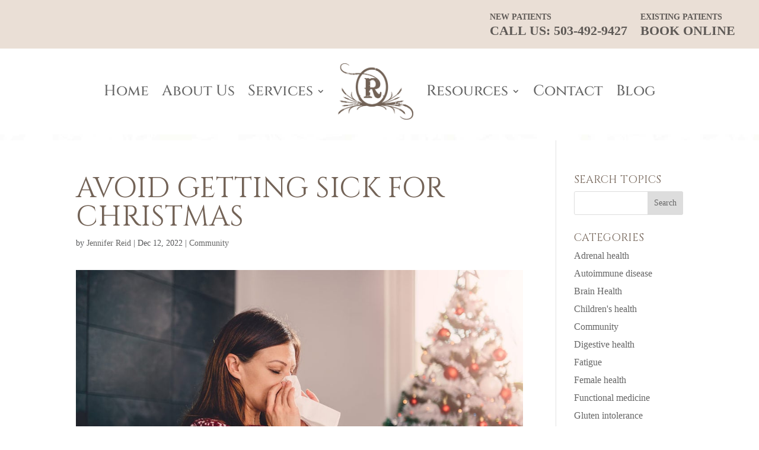

--- FILE ---
content_type: text/html;charset=UTF-8
request_url: https://ehr.charmtracker.com/publicCal.sas?method=getCal&digest=6011e8aca1e6665dfb1f91c2c23f7be8ddc067f0128ba88f8056fa28f84406c4405c8176170639bd43f83d35a663b884debf17855dc5f624
body_size: 3814
content:









<!DOCTYPE html>
<html>
	<head>
    <meta name="viewport" content="width=device-width, initial-scale=1.0, minimal-ui, maximum-scale=1.0">
	<meta http-equiv="Content-Type" content="text/html; charset=utf-8" />
	


	
	<title>Appointment Request Page</title>
	<link rel="icon" type="image/png" href="https://static.charmtracker.com/ctracker/MEHR2324/ehr/images/favicon.ico"/>
	<script type="text/javascript">
		console.log('Public Calendar Main Page starts' + new Date());
		var dateFormat1 = "mm/dd/yyyy";//NO I18N
		var js_LangObj = ({charm_physician_billing_cvv_empty: "Please enter 'Card Verification Value (CVV)'", charm_common_enter_tendigitphone: "Please enter 10 digit phone number", charm_common_enter_patientdetails: "Enter Patient Details", common_day_tuesday: "Tuesday", charm_website_year_error: "Please enter proper Year", common_day_wed: "Wed", common_labels_session_pm: "PM", common_month_nov: "Nov", WaitListRequest: "<br><table width='100%' border='0' cellpadding='0' cellspacing='0'><tr><td class='dct-brdmsg'></td><td class='dct-msg'><div class='mrglr'><div class='cmflt' style='min-height:100px;'> <br/><div class='cmflt' style='display:block;'><div class='fntcolor-white  fntsize-15 cm-flwd'>You have been added to the Waiting List for appointment with </div><div class='fntcolor-white cmflt pt'><span class='fntsize-22'> {0} </span><span class='fntcolor-white  fntsize-15'>on &nbsp;</span> <span class='fntcolor-white  fntsize-22'>{1}.</span> </div><div class='fntcolor-white  fntsize-15 cm-flwd'>We will notify you through email, if we could accommodate you for consultation on that date.</div></div></div></div></td></tr></table>", charm_physician_questionnaire_answer_mandatory: "Please provide answer for this question", charm_common_enter_proper_digitphone: "Please enter {0} digit phone number", charm_physician_questionnaire_data_value: "Please enter data to proceed", common_day_thursday: "Thursday", common_day_tue: "Tue", charm_physician_billing_cardexpiryyear_empty: "Please select 'Expiry Year'", common_day_sun: "Sun", common_month_jan: "Jan", common_day_sunday: "Sunday", common_day_friday: "Friday", common_day_thu: "Thu", AppointmentRequestWithoutProvider: "<br><table width=\"100%\" border=\"0\" cellpadding=\"0\" cellspacing=\"0\"><tbody><tr><td class=\"dct-brdmsg\"></td><td class=\"dct-msg\"><div class=\"mrglr\"><div class=\"cmflt\" style=\"height:100px;\"> <br><div class=\"cmflt\" style=\"display:block;margin-left:50px;\"><div class=\"fntcolor-white cm-flwd\" style=\"font-size: 20px;\">Thank you for requesting an appointment.</div><div class=\"fntcolor-white cm-flwd\" style=\"font-size: 15px;\">You will be notified through email once the appointment is confirmed. </div></div></div></div></td></tr></tbody></table>", charm_common_enter_DOB: "Please enter Date of Birth", common_month_apr: "Apr", charm_common_enter_properDOB: "Please enter proper Date of Birth", common_day_saturday: "Saturday", charm_common_futuredatenotallowed: "Future date is not allowed", charm_common_enter_imagetext: "Please enter Image Text", charm_physician_common_proper_date_warning: "Please enter proper Date", charm_common_slotbooked: "This Slot is already booked, Please choose another slot", charm_common_enter_entercountry: "Please enter Country", charm_common_enter_belowimage: "Enter the text you see in the below image", charm_commom_enter_lastname: "Please enter Last Name", charm_website_date_error: "Please enter proper Date", AppointmentConfirmation: "<br><table width='100%' border='0' cellpadding='0' cellspacing='0'><tr><td class='dct-brdmsg'></td><td class='dct-msg'><div class='mrglr'><div class='cmflt' style='min-height:70px;'> <br/><div class='cmflt' style='display:block;'><div class='fntcolor-white  fntsize-15 cm-flwd'>Your Appointment has been confirmed with</div><div class='fntcolor-white cmflt pt'><span class='fntsize-22'>{0}</span><span class='fntcolor-white  fntsize-15'>&nbsp; on &nbsp;</span> <span class='fntcolor-white  fntsize-22'>{1} ({2}).</span> </div></div></div></div></td></tr></table>", common_month_feb: "Feb", charm_physician_billing_cardexpirymonth_empty: "Please select 'Expiry Month'", common_day_wednesday: "Wednesday", charm_website_month_error: "Please enter proper Month", charm_common_enter_addline1: "Please enter Address Line 1", charm_common_invalidinput: "Invalid input", publiccalendar_cookie_disabled: "Third-party cookie is disabled in your browser. Please enable the cookie in browser settings and refresh to continue.", common_day_sat: "Sat", charm_common_select_apptslot: "Select Your Appointment Slot", common_month_jun: "Jun", common_month_jul: "Jul", common_month_dec: "Dec", common_day_monday: "Monday", charm_common_enter_phone: "Please enter Phone", common_day_fri: "Fri", charm_common_enter_enterstate: "Please enter State", common_month_may: "May", charm_common_enter_reason: "Please enter Reason", charm_common_makesure_correctvalues: "Please make sure that entered inputs are correct", common_month_aug: "Aug", common_month_mar: "Mar", charm_common_enter_postal_code: "Please enter a valid  Postal Code", common_month_sep: "Sep", common_day_mon: "Mon", charm_common_select_apptpreference: "Select Appointment Preference", charm_commom_enter_firstname: "Please enter First Name", charm_physician_billing_cardnumber_empty: "Please enter 'Card Number'", common_month_oct: "Oct", charm_common_enter_properemail: "Please enter proper Email", charm_common_more: "More...", charm_common_enter_patRecordId: "Please enter Patient Record ID", AppointmentRequest: "<br><table width='100%' border='0' cellpadding='0' cellspacing='0'><tr><td class='dct-brdmsg'></td><td class='dct-msg'><div class='mrglr'><div class='cmflt' style='min-height:100px;'> <br/><div class='cmflt' style='display:block;'><div class='fntcolor-white  fntsize-15 cm-flwd'>Thank you for requesting appointment with</div><div class='fntcolor-white cmflt pt'><span class='fntsize-22'> {0} </span><span class='fntcolor-white  fntsize-15'>on &nbsp;</span> <span class='fntcolor-white  fntsize-22'>{1} ({2}).</span> </div><div class='fntcolor-white  fntsize-15 cm-flwd'>You will be notified through email once the appointment is confirmed. </div></div></div></div></td></tr></table>", charm_common_enter_email: "Please enter Email", common_labels_session_am: "AM"}); 
		var cardConfig = null;
	</script>
	
	<script src="https://static.charmtracker.com/ctracker/MEHR2324/ehr/js/web_embed_all.js" type="text/javascript"></script>
	<link href="https://static.charmtracker.com/ctracker/MEHR2324/ehr/css/jquery-ui-1.10.3.custom.min.css" rel="stylesheet" />
	<link href="https://static.charmtracker.com/ctracker/MEHR2324/ehr/css/websitecal.css" rel="stylesheet" />
	
	</head>
	<body>
	<input type="hidden" id="cParam" value="iamcsrcoo" />
	<input type="hidden" id="cParamCK" value="iamcsr" />
		<input type="hidden" name="CalId" id="CalId" value="" />
		<input type="hidden" name="calDigest" id="CalDigest" value="6011e8aca1e6665dfb1f91c2c23f7be8ddc067f0128ba88f8056fa28f84406c4405c8176170639bd43f83d35a663b884debf17855dc5f624" />
		<input type="hidden" id="CHARGE"/>
		<input type="hidden" name="providerInfo" id="providerInfo" value="" />
		<input type="hidden" name="charmLogo" id="charmLogo" value="" />
		<input type="hidden" name="POST_MESSAGE_TO_HOSTING_SITE" id="POST_MESSAGE_TO_HOSTING_SITE" value="" />
	
		<div id="loadingCal" class="loading-container">
			<div class="loading" style="width: 100%;">
				<div class="loading-bar"></div>
				<div class="loading-info">Loading...</div>
			</div>
		</div>
		<div id="loaderobj" class="webembed-loader">
            <img id="loaderImg" src="../../images/physician/loader.gif" style="height: 50px;"/>
        </div>
	
		<div id="CalendarOuterContent" style="float: left; width: 100%;"></div>
		
		<script type="text/javascript">
			$(document).ready( new function(){
		        console.log('Inside Ready method of Calendar.jap' + new Date());
		        console.log('Loading div display inside ready: ' + ($('#loadingCal').is(':visible')));
				//
				var referrer = document.referrer.split('/')[2];
				var action = "/publicCal.sas?method=getCalContent";//No I18N
                if($('#CalId').val()!=''){
                    action += "&id="+$('#CalId').val();//No I18N
                }else{
                    action += "&digest="+$('#CalDigest').val();//No I18N
                }
                action += "&NEED_CHARM_LOGO="+$('#charmLogo').val()+"&hostingweb="+referrer+"&_WEBCAL_REQUEST_TIME=" + new Date().getTime();//No I18N
				 $.ajax({
		            url: action, //No I18N
		            //async: false, commenting this ::: Using async: false is evil. The Internet is full of such posts, and many browsers including Chrome and Safari will give you numerous warnings on making synchronous AJAX requests.
			        cache: false,
			        success: function(result) {
		                console.log('Loading div display inside success: ' + ($('#loadingCal').is(':visible')));
		                $('#loadingCal').hide();
			            $("#CalendarOuterContent").html(result); //No I18N
                        if( $('#IS_DEPARTMENTWISE').val() != 'true'){
	                    if($('#PRO_COUNT').val() == '0'){

	                        handleAction('/publicCal.sas?method=fetchAppSlots&NEED_PROVIDER_INFORMATION='+$('#providerInfo').val()+'&PUBLIC_CAL_ID='+$('#PUBLIC_CAL_ID').val()+'&PRO_COUNT='+$('#PRO_COUNT').val()+'&FACILITY_ID='+$('#FACILITY_ID').val()+'&PRACTICE_ID='+$('#PRACTICE_ID').val()+"&_WEBCAL_REQUEST_TIME=" + new Date().getTime(),'CalendarInnerContent');//No I18N

	                    }else if($('#PRO_COUNT').val() == '1'){
	                    	
                            handleAction('/publicCal.sas?method=fetchAppSlots&NEED_PROVIDER_INFORMATION='+$('#providerInfo').val()+'&PUBLIC_CAL_ID='+$('#PUBLIC_CAL_ID').val()+'&PROVIDER_ID='+$('#PROVIDER_ID').val()+'&PRO_COUNT='+$('#PRO_COUNT').val()+'&FACILITY_ID='+$('#FACILITY_ID').val()+'&PRACTICE_ID='+$('#PRACTICE_ID').val()+"&_WEBCAL_REQUEST_TIME=" + new Date().getTime(),'CalendarInnerContent');//No I18N
	                    	
	                    } else {
	                    	
		                    doScroll('#providersView');//NO I18N
		                    $('#providersView').css({'width':'100%'});//NO I18N
		                    $('.jspContainer').css({'width':'100%'});//NO I18N
		                    $('.jspPane').css({'width':'100%'});//NO I18N
		                    $('.jspHorizontalBar').remove();//NO I18N
		                    $('#providersView').css({'outline':'medium none'});//NO I18N
		                    
	                    }
                        }
	                    console.log('Loading div display after success: ' + ($('#loadingCal').is(':visible')));
		            }
		        });
		
		
				// To resolve an issue of ui-datepicker-div getting displayed at the 
				// bottom of IE9, below line has been included
				$('#ui-datepicker-div').hide(); //NO I18N
				
				//*** IPAD related checks : Starts here ******
				var isiPad = /ipad/i.test(navigator.userAgent.toLowerCase());
				//
				if( isiPad ) {
					
				}
				//*** IPAD related checks : Ends here ******
				cardConfig = $.parseJSON('\x7B\x22263934000000021045_263934000000021005\x22\x3A\x7B\x22PAYMENT_GATEWAY\x22\x3A\x22\x22,\x22CHARGE_AMOUNT\x22\x3A0,\x22CHARGE_TYPE\x22\x3A\x22FIXED\x22,\x22IS_CARD_PROCESSING_ENABLED\x22\x3Afalse,\x22CARD_PROCESSING_TYPE\x22\x3A\x22STORE_ONLY\x22\x7D\x7D');
				//added these calls for orientation change issue.
				//Due to orientation change it was not loading time slots properly.
				screen.orientation.addEventListener("change", (event) => {
                  fetchSlotDetails();
                  fetchSlotForSingleDate();
                });
			});
			console.log('Public Calendar Main Page Ends' + new Date());
		</script>
	</body>
</html>


--- FILE ---
content_type: application/javascript; charset=UTF-8
request_url: https://carriagehousemedicine.com/cdn-cgi/challenge-platform/scripts/jsd/main.js
body_size: 9128
content:
window._cf_chl_opt={AKGCx8:'b'};~function(U6,Nd,NF,Nc,NI,Nt,NM,Nw,NX,U1){U6=A,function(m,S,Ut,U5,N,U){for(Ut={m:360,S:346,N:512,U:505,V:417,T:378,L:522,H:390,y:479},U5=A,N=m();!![];)try{if(U=-parseInt(U5(Ut.m))/1+-parseInt(U5(Ut.S))/2+-parseInt(U5(Ut.N))/3*(-parseInt(U5(Ut.U))/4)+parseInt(U5(Ut.V))/5*(-parseInt(U5(Ut.T))/6)+-parseInt(U5(Ut.L))/7+parseInt(U5(Ut.H))/8+parseInt(U5(Ut.y))/9,S===U)break;else N.push(N.shift())}catch(V){N.push(N.shift())}}(R,987368),Nd=this||self,NF=Nd[U6(450)],Nc=function(Vo,VC,Vu,VD,Vv,VE,U7,S,N,U,V){return Vo={m:365,S:563,N:460,U:511,V:342,T:597,L:362,H:477,y:577},VC={m:413,S:569,N:571,U:413,V:375,T:498,L:568,H:524,y:551,J:343,E:468,v:464,O:470,i:527,e:484,D:524,a:375,C:457,o:413,j:465,g:541,Z:373,Y:551,l:488,x:413},Vu={m:543},VD={m:508,S:543,N:545,U:515,V:516,T:373,L:590,H:591,y:474,J:590,E:591,v:590,O:474,i:349,e:393,D:350,a:596,C:357,o:469,j:423,g:551,Z:441,Y:377,l:380,x:370,k:551,d:441,F:571,c:398,I:568,f:572,s:419,K:413,M:551,z:490,X:415,G:563,W:483,B:545,h:511,b:361,Q:590,P:591,n:433,R0:502,R1:529,R2:551,R3:393,R4:429,R5:475,R6:551,R7:441,R8:491,R9:455,RR:523,RA:551,Rm:419,RS:413,RN:398,RU:508,RV:393,RT:366,RL:392,RH:342,Ry:436,RJ:551,RE:393,Rv:536,RO:527,Ri:380,Re:551,RD:413,Ra:404,Ru:423,RC:395,Ro:498,Rj:526,Rg:441,Rq:457},Vv={m:581,S:456,N:523},VE={m:581,S:373},U7=U6,S={'GABzQ':function(T,L){return T==L},'KPMLV':U7(Vo.m),'AuNmx':function(T,L,H){return T(L,H)},'eCrsl':U7(Vo.S),'shbhP':function(T,L){return T>L},'Zlgro':function(T,L){return T|L},'Kkzkk':function(T,L){return T(L)},'oQvss':function(T,L){return T<L},'PmeLT':function(T,L){return T<<L},'IiWak':function(T,L){return L==T},'nDvyb':function(T,L){return T>L},'grfet':function(T,L){return T&L},'vEAWf':function(T,L){return L==T},'DeERN':function(T){return T()},'HjOHZ':function(T,L){return T<L},'OQdas':function(T,L){return L!==T},'IBXTC':U7(Vo.N),'eTuqO':function(T,L){return T>L},'UZSOy':function(T,L){return T<<L},'RNhKK':function(T,L){return T==L},'wuZfv':function(T,L){return T-L},'HibyL':function(T,L){return T>L},'qdFgt':function(T,L){return T-L},'BrcIi':U7(Vo.U),'kbKSm':function(T,L){return L===T},'Gfasa':function(T,L){return T-L},'sAEoz':U7(Vo.V),'NBRZK':function(T,L){return T<L},'JKwmx':function(T,L){return T|L},'CLmXg':function(T,L){return L&T},'vEcdU':function(T,L){return T&L},'FnShb':function(T,L){return T<L},'vpGYF':function(T,L){return L|T},'dYqRg':function(T,L){return T==L},'HgKMp':function(T,L){return T(L)},'MVpbo':function(T,L){return T*L},'Yfcit':U7(Vo.T),'UANXN':U7(Vo.L),'YBuCL':function(T,L){return T&L},'cKGTE':function(T,L){return L*T},'SUAiz':function(T,L){return T==L},'wxxax':function(T,L){return L===T},'KwFwF':function(T,L){return T+L},'pKfMg':function(T,L){return T+L}},N=String[U7(Vo.H)],U={'h':function(T,U8,L,H){return U8=U7,L={},L[U8(Vv.m)]=U8(Vv.S),H=L,S[U8(Vv.N)](null,T)?'':U.g(T,6,function(y,U9){return U9=U8,H[U9(VE.m)][U9(VE.S)](y)})},'g':function(T,L,H,UR,y,J,E,O,i,D,C,o,j,Z,Y,z,x,F,Vi,K,M,I,Ve){if(UR=U7,T==null)return'';for(J={},E={},O='',i=2,D=3,C=2,o=[],j=0,Z=0,Y=0;S[UR(VD.m)](Y,T[UR(VD.S)]);Y+=1)if(S[UR(VD.N)](S[UR(VD.U)],UR(VD.V))){if(x=T[UR(VD.T)](Y),Object[UR(VD.L)][UR(VD.H)][UR(VD.y)](J,x)||(J[x]=D++,E[x]=!0),F=O+x,Object[UR(VD.J)][UR(VD.E)][UR(VD.y)](J,F))O=F;else{if(Object[UR(VD.v)][UR(VD.H)][UR(VD.O)](E,O)){if(S[UR(VD.i)](256,O[UR(VD.e)](0))){if(UR(VD.D)!==UR(VD.D))Vi={m:576,S:560},K={'MOdcc':S[UR(VD.a)],'OTbme':function(z,X){return z(X)}},M=L(),H(M.r,function(z,UA){UA=UR,typeof O===K[UA(Vi.m)]&&K[UA(Vi.S)](D,z),C()}),M.e&&S[UR(VD.C)](O,UR(VD.o),M.e);else{for(y=0;S[UR(VD.m)](y,C);j<<=1,S[UR(VD.j)](Z,L-1)?(Z=0,o[UR(VD.g)](S[UR(VD.Z)](H,j)),j=0):Z++,y++);for(I=O[UR(VD.e)](0),y=0;8>y;j=S[UR(VD.Y)](j,1)|1.27&I,S[UR(VD.l)](Z,S[UR(VD.x)](L,1))?(Z=0,o[UR(VD.k)](S[UR(VD.d)](H,j)),j=0):Z++,I>>=1,y++);}}else{for(I=1,y=0;S[UR(VD.F)](y,C);j=j<<1|I,Z==L-1?(Z=0,o[UR(VD.k)](H(j)),j=0):Z++,I=0,y++);for(I=O[UR(VD.e)](0),y=0;S[UR(VD.c)](16,y);j=j<<1|S[UR(VD.I)](I,1),Z==S[UR(VD.f)](L,1)?(Z=0,o[UR(VD.k)](H(j)),j=0):Z++,I>>=1,y++);}i--,S[UR(VD.s)](0,i)&&(i=Math[UR(VD.K)](2,C),C++),delete E[O]}else for(I=J[O],y=0;y<C;j=j<<1.7|I&1,S[UR(VD.l)](Z,L-1)?(Z=0,o[UR(VD.M)](H(j)),j=0):Z++,I>>=1,y++);O=(i--,0==i&&(i=Math[UR(VD.K)](2,C),C++),J[F]=D++,String(x))}}else Ve={m:490},M={},M[UR(VD.z)]=S[UR(VD.X)],z=M,U[UR(VD.G)]=5e3,V[UR(VD.W)]=function(Um){Um=UR,L(z[Um(Ve.m)])};if(S[UR(VD.B)]('',O)){if(UR(VD.h)===S[UR(VD.b)]){if(Object[UR(VD.Q)][UR(VD.P)][UR(VD.O)](E,O)){if(S[UR(VD.n)](UR(VD.R0),UR(VD.R1))){if(256>Ry[UR(VD.e)](0)){for(AE=0;Av<AO;Ae<<=1,Aa-1==AD?(Au=0,AC[UR(VD.R2)](Ao(Aj)),Ag=0):Aq++,Ai++);for(z=Ar[UR(VD.R3)](0),AZ=0;S[UR(VD.R4)](8,AY);Al=S[UR(VD.R5)](Ax<<1,1&z),Ad-1==Ak?(AF=0,Ac[UR(VD.R6)](S[UR(VD.R7)](AI,At)),Af=0):As++,z>>=1,Ap++);}else{for(z=1,AK=0;S[UR(VD.F)](AM,Aw);AX=S[UR(VD.R8)](AG,1)|z,S[UR(VD.j)](AW,AB-1)?(Ah=0,Ab[UR(VD.R6)](AQ(AP)),An=0):m0++,z=0,Az++);for(z=m1[UR(VD.R3)](0),m2=0;S[UR(VD.R9)](16,m3);m5=m6<<1|S[UR(VD.I)](z,1),S[UR(VD.RR)](m7,m8-1)?(m9=0,mR[UR(VD.RA)](mA(mm)),mS=0):mN++,z>>=1,m4++);}AN--,S[UR(VD.Rm)](0,AU)&&(AV=AT[UR(VD.RS)](2,AL),AH++),delete Ay[AJ]}else{if(S[UR(VD.RN)](256,O[UR(VD.e)](0))){for(y=0;S[UR(VD.RU)](y,C);j<<=1,Z==L-1?(Z=0,o[UR(VD.R2)](H(j)),j=0):Z++,y++);for(I=O[UR(VD.RV)](0),y=0;8>y;j=j<<1|1.92&I,Z==S[UR(VD.RT)](L,1)?(Z=0,o[UR(VD.RA)](S[UR(VD.Z)](H,j)),j=0):Z++,I>>=1,y++);}else if(S[UR(VD.N)](S[UR(VD.RL)],UR(VD.RH)))U(V,T);else{for(I=1,y=0;S[UR(VD.Ry)](y,C);j=I|j<<1.44,S[UR(VD.s)](Z,S[UR(VD.RT)](L,1))?(Z=0,o[UR(VD.RJ)](H(j)),j=0):Z++,I=0,y++);for(I=O[UR(VD.RE)](0),y=0;16>y;j=S[UR(VD.Rv)](j<<1.62,S[UR(VD.RO)](I,1)),S[UR(VD.Ri)](Z,S[UR(VD.x)](L,1))?(Z=0,o[UR(VD.Re)](H(j)),j=0):Z++,I>>=1,y++);}i--,S[UR(VD.Ri)](0,i)&&(i=Math[UR(VD.RD)](2,C),C++),delete E[O]}}else for(I=J[O],y=0;y<C;j=j<<1|S[UR(VD.Ra)](I,1),S[UR(VD.Ru)](Z,L-1)?(Z=0,o[UR(VD.M)](H(j)),j=0):Z++,I>>=1,y++);i--,0==i&&C++}else S[UR(VD.RC)](S)}for(I=2,y=0;S[UR(VD.Ro)](y,C);j=S[UR(VD.Rj)](j<<1,I&1.58),L-1==Z?(Z=0,o[UR(VD.Re)](H(j)),j=0):Z++,I>>=1,y++);for(;;)if(j<<=1,Z==S[UR(VD.RT)](L,1)){o[UR(VD.RJ)](S[UR(VD.Rg)](H,j));break}else Z++;return o[UR(VD.Rq)]('')},'j':function(T,Va,US){return Va={m:393},US=U7,null==T?'':''==T?null:U.i(T[US(Vu.m)],32768,function(L,UN){return UN=US,T[UN(Va.m)](L)})},'i':function(T,L,H,UU,y,J,E,O,i,D,C,o,j,Z,Y,x,I,F,K){for(UU=U7,y=[],J=4,E=4,O=3,i=[],o=H(0),j=L,Z=1,D=0;3>D;y[D]=D,D+=1);for(Y=0,x=Math[UU(VC.m)](2,2),C=1;C!=x;F=o&j,j>>=1,S[UU(VC.S)](0,j)&&(j=L,o=H(Z++)),Y|=(S[UU(VC.N)](0,F)?1:0)*C,C<<=1);switch(Y){case 0:for(Y=0,x=Math[UU(VC.U)](2,8),C=1;C!=x;F=o&j,j>>=1,0==j&&(j=L,o=S[UU(VC.V)](H,Z++)),Y|=(S[UU(VC.T)](0,F)?1:0)*C,C<<=1);I=N(Y);break;case 1:for(Y=0,x=Math[UU(VC.m)](2,16),C=1;C!=x;F=S[UU(VC.L)](o,j),j>>=1,j==0&&(j=L,o=H(Z++)),Y|=S[UU(VC.H)](0<F?1:0,C),C<<=1);I=S[UU(VC.V)](N,Y);break;case 2:return''}for(D=y[3]=I,i[UU(VC.y)](I);;)if(S[UU(VC.J)]===S[UU(VC.E)])return K={},K.r={},K.e=K,K;else{if(Z>T)return'';for(Y=0,x=Math[UU(VC.U)](2,O),C=1;C!=x;F=S[UU(VC.v)](o,j),j>>=1,0==j&&(j=L,o=H(Z++)),Y|=S[UU(VC.O)](0<F?1:0,C),C<<=1);switch(I=Y){case 0:for(Y=0,x=Math[UU(VC.m)](2,8),C=1;C!=x;F=S[UU(VC.i)](o,j),j>>=1,S[UU(VC.e)](0,j)&&(j=L,o=H(Z++)),Y|=S[UU(VC.D)](0<F?1:0,C),C<<=1);y[E++]=N(Y),I=E-1,J--;break;case 1:for(Y=0,x=Math[UU(VC.m)](2,16),C=1;x!=C;F=j&o,j>>=1,S[UU(VC.e)](0,j)&&(j=L,o=S[UU(VC.a)](H,Z++)),Y|=C*(0<F?1:0),C<<=1);y[E++]=N(Y),I=E-1,J--;break;case 2:return i[UU(VC.C)]('')}if(0==J&&(J=Math[UU(VC.o)](2,O),O++),y[I])I=y[I];else if(S[UU(VC.j)](I,E))I=S[UU(VC.g)](D,D[UU(VC.Z)](0));else return null;i[UU(VC.Y)](I),y[E++]=S[UU(VC.l)](D,I[UU(VC.Z)](0)),J--,D=I,J==0&&(J=Math[UU(VC.x)](2,O),O++)}}},V={},V[U7(Vo.y)]=U.h,V}(),NI={},NI[U6(408)]='o',NI[U6(386)]='s',NI[U6(585)]='u',NI[U6(458)]='z',NI[U6(552)]='n',NI[U6(473)]='I',NI[U6(478)]='b',Nt=NI,Nd[U6(494)]=function(S,N,U,V,Vh,VB,VW,UH,T,H,y,J,E,O,i){if(Vh={m:427,S:559,N:518,U:540,V:351,T:396,L:389,H:451,y:595,J:364,E:388,v:543,O:486,i:412,e:420,D:409,a:548,C:394,o:371,j:405,g:359,Z:575},VB={m:507,S:388,N:543,U:462,V:583},VW={m:391,S:383,N:443,U:539,V:528,T:574,L:552,H:391,y:590,J:591,E:474,v:551},UH=U6,T={'HmdhO':UH(Vh.m),'gRCZh':function(D,C){return D<C},'DaTys':function(D,C){return D+C},'LEshp':function(D,C,o,j){return D(C,o,j)},'GBkYP':function(D,C){return C!==D},'FrlDq':UH(Vh.S),'gFfPX':function(D,C){return D===C},'qkemG':function(D,C,o){return D(C,o)},'shXyN':function(D,C){return D+C},'JkRcj':function(D,C,o){return D(C,o)}},N===null||void 0===N)return V;for(H=NK(N),S[UH(Vh.N)][UH(Vh.U)]&&(H=H[UH(Vh.V)](S[UH(Vh.N)][UH(Vh.U)](N))),H=S[UH(Vh.T)][UH(Vh.L)]&&S[UH(Vh.H)]?S[UH(Vh.T)][UH(Vh.L)](new S[(UH(Vh.H))](H)):function(D,UJ,C){for(UJ=UH,D[UJ(VB.m)](),C=0;T[UJ(VB.S)](C,D[UJ(VB.N)]);D[C]===D[T[UJ(VB.U)](C,1)]?D[UJ(VB.V)](C+1,1):C+=1);return D}(H),y='nAsAaAb'.split('A'),y=y[UH(Vh.y)][UH(Vh.J)](y),J=0;T[UH(Vh.E)](J,H[UH(Vh.v)]);E=H[J],O=T[UH(Vh.O)](Ns,S,N,E),y(O)?T[UH(Vh.i)](T[UH(Vh.e)],UH(Vh.S))?S(UH(Vh.D)):(i=O==='s'&&!S[UH(Vh.a)](N[E]),T[UH(Vh.C)](UH(Vh.o),U+E)?T[UH(Vh.j)](L,T[UH(Vh.g)](U,E),O):i||T[UH(Vh.Z)](L,U+E,N[E])):L(U+E,O),J++);return V;function L(D,C,Uy,o,j,Y,x,F,I){if(Uy=UH,o={},o[Uy(VW.m)]=function(Z,Y){return Z<Y},j=o,Uy(VW.S)===T[Uy(VW.N)]){for(Y=Uy(VW.U)[Uy(VW.V)]('|'),x=0;!![];){switch(Y[x++]){case'0':F=o[Uy(VW.T)];continue;case'1':if(typeof I!==Uy(VW.L)||j[Uy(VW.H)](I,30))return null;continue;case'2':return I;case'3':if(!F)return null;continue;case'4':I=F.i;continue}break}}else Object[Uy(VW.y)][Uy(VW.J)][Uy(VW.E)](V,C)||(V[C]=[]),V[C][Uy(VW.v)](D)}},NM=U6(492)[U6(528)](';'),Nw=NM[U6(595)][U6(364)](NM),Nd[U6(570)]=function(m,S,T1,T0,UE,N,U,V,T,L){for(T1={m:444,S:543,N:499,U:543,V:401,T:381,L:551,H:578,y:345},T0={m:553},UE=U6,N={'frFin':function(H,J){return H+J},'XOSjE':function(H,J){return H<J},'prYBL':function(H,y){return H(y)},'nqQRL':function(H,J){return H+J}},U=Object[UE(T1.m)](S),V=0;V<U[UE(T1.S)];V++)if(T=U[V],'f'===T&&(T='N'),m[T]){for(L=0;N[UE(T1.N)](L,S[U[V]][UE(T1.U)]);-1===m[T][UE(T1.V)](S[U[V]][L])&&(N[UE(T1.T)](Nw,S[U[V]][L])||m[T][UE(T1.L)](N[UE(T1.H)]('o.',S[U[V]][L]))),L++);}else m[T]=S[U[V]][UE(T1.y)](function(H,Uv){return Uv=UE,N[Uv(T0.m)]('o.',H)})},NX=null,U1=U0(),U3();function NQ(TJ,Uj,m){return TJ={m:574,S:533},Uj=U6,m=Nd[Uj(TJ.m)],Math[Uj(TJ.S)](+atob(m.t))}function U0(Tg,Up){return Tg={m:535,S:535},Up=U6,crypto&&crypto[Up(Tg.m)]?crypto[Up(Tg.S)]():''}function R(Tw){return Tw='4|1|3|0|2,gRCZh,from,14312224UGDehD,eATYR,sAEoz,charCodeAt,gFfPX,DeERN,Array,_cf_chl_opt,HibyL,iOFEn,yjyDM,indexOf,TMgDA,log,vEcdU,qkemG,aUjz8,loading,object,xhr-error,/b/ov1/0.2694667633907803:1768824602:thmXM7EbP1fHrF8iaXrXBYUXq788tzexy0IAWLS1114/,event,GBkYP,pow,xMydz,eCrsl,UyfWt,6410uttYkG,onload,vEAWf,FrlDq,sIFLw,gpxek,IiWak,jsNmD,fzFod,elDZh,PNRHw,YHrGb,shbhP,toString,postMessage,vWEQT,kbKSm,DDpsu,tabIndex,NBRZK,fEdEM,SjRLh,AdeF3,DtLWO,Kkzkk,stringify,HmdhO,keys,THSiQ,error,TYlZ6,EPgoA,GCOCv,document,Set,detail,errorInfoObject,body,nDvyb,BKIVv97JfNjs6im2rwtb0UZ+CHcG3-4Sy8q$noRxgp1FdulPXE5AehQDWkzYaMLOT,join,symbol,random,JflYa,iIfuv,DaTys,TAnYy,YBuCL,wxxax,isArray,catch,UANXN,error on cf_chl_props,cKGTE,FNHvN,SlXiP,bigint,call,Zlgro,onerror,fromCharCode,boolean,26740314atSfIT,contentWindow,uEmAp,CnwA5,ontimeout,SUAiz,sULkO,LEshp,ZpIZj,pKfMg,open,ZxNcR,PmeLT,_cf_chl_opt;JJgc4;PJAn2;kJOnV9;IWJi4;OHeaY1;DqMg0;FKmRv9;LpvFx1;cAdz2;PqBHf2;nFZCC5;ddwW5;pRIb1;rxvNi8;RrrrA2;erHi9,success,pRIb1,JBxy9,tOyry,yGGxR,FnShb,XOSjE,XMLHttpRequest,api,OzQjo,readyState,clientInformation,156jAokAY,koXDD,sort,HjOHZ,QjuNj,SSTpq3,wolXi,60039IAbBOI,createElement,parent,IBXTC,ZmwFc,GiKAI,Object,style,GeiKu,uCZAe,12285441QVpiWO,GABzQ,MVpbo,source,vpGYF,CLmXg,split,dJEFm,display: none,getPrototypeOf,AKGCx8,floor,/invisible/jsd,randomUUID,JKwmx,STNrW,cloudflare-invisible,0|3|4|1|2,getOwnPropertyNames,KwFwF,NPsjy,length,feGjV,OQdas,gstVG,2|0|1|3|4,isNaN,sid,LxfEm,push,number,frFin,chctx,/cdn-cgi/challenge-platform/h/,send,POST,QQPNH,elloZ,OTbme,quaUh,contentDocument,timeout,status,aNMhi,iframe,yhDOi,grfet,dYqRg,rxvNi8,oQvss,qdFgt,rOUhA,__CF$cv$params,JkRcj,MOdcc,HadqvTkFHfm,nqQRL,FQXWa,href,XMaVz,removeChild,splice,tXpDP,undefined,pxzXp,NNzVn,/jsd/oneshot/d251aa49a8a3/0.2694667633907803:1768824602:thmXM7EbP1fHrF8iaXrXBYUXq788tzexy0IAWLS1114/,addEventListener,prototype,hasOwnProperty,jsd,onreadystatechange,sWjHd,includes,KPMLV,UTfxP,appendChild,gocYU,Yfcit,LRmiB4,map,1478312mpouZh,djVOS,pkLOA2,eTuqO,EbsmN,concat,dNOQg,aCbLd,wLpSb,now,zmSjc,AuNmx,MAZku,shXyN,1261690EbooXu,BrcIi,LtBmR,vDCBA,bind,function,Gfasa,LxrzB,navigator,rrJKO,wuZfv,d.cookie,Function,charAt,qRXrz,HgKMp,[native code],UZSOy,3732DhYIkg,http-code:,RNhKK,prYBL,location,YUBcn,ULaAX,DOMContentLoaded,string'.split(','),R=function(){return Tw},R()}function NG(m,TR,T9,Ui,S,N){TR={m:426,S:469},T9={m:365},Ui=U6,S={'elDZh':function(U,V,T){return U(V,T)}},N=Nz(),S[Ui(TR.m)](Nn,N.r,function(U,Ue){Ue=Ui,typeof m===Ue(T9.m)&&m(U),Nh()}),N.e&&U2(Ui(TR.S),N.e)}function NW(Tm,UD,S,N,U,V,T,L){for(Tm={m:567,S:547,N:528,U:574,V:567,T:552},UD=U6,S={},S[UD(Tm.m)]=function(H,J){return H!==J},N=S,U=UD(Tm.S)[UD(Tm.N)]('|'),V=0;!![];){switch(U[V++]){case'0':if(!L)return null;continue;case'1':T=L.i;continue;case'2':L=Nd[UD(Tm.U)];continue;case'3':if(N[UD(Tm.V)](typeof T,UD(Tm.T))||T<30)return null;continue;case'4':return T}break}}function Nh(TH,TL,Uu,m,S){if(TH={m:521,S:434,N:352},TL={m:399},Uu=U6,m={'iOFEn':function(N){return N()},'DDpsu':Uu(TH.m),'dNOQg':function(N,U){return N*U}},S=NW(),S===null)return;if(NX){if(m[Uu(TH.S)]===Uu(TH.m))clearTimeout(NX);else return}NX=setTimeout(function(UC){UC=Uu,m[UC(TL.m)](NG)},m[Uu(TH.N)](S,1e3))}function A(m,S,N,U){return m=m-341,N=R(),U=N[m],U}function NB(TU,Ua,m){return TU={m:369,S:461},Ua=U6,m={'rrJKO':function(S,N){return S!==N},'iIfuv':function(S){return S()}},m[Ua(TU.m)](m[Ua(TU.S)](NW),null)}function Nf(S,N,Vg,UV,U,V){return Vg={m:421,S:421,N:372,U:372,V:590,T:430,L:474,H:401,y:376},UV=U6,U={},U[UV(Vg.m)]=function(T,L){return T instanceof L},V=U,V[UV(Vg.S)](N,S[UV(Vg.N)])&&0<S[UV(Vg.U)][UV(Vg.V)][UV(Vg.T)][UV(Vg.L)](N)[UV(Vg.H)](UV(Vg.y))}function Nz(T7,UO,N,U,V,T,L,H){N=(T7={m:504,S:542,N:558,U:558,V:551,T:481,L:393,H:506,y:440,J:551,E:481,v:513,O:566,i:519,e:530,D:435,a:454,C:341,o:480,j:384,g:487,Z:368,Y:562,l:582},UO=U6,{'uEmAp':function(y,J){return y(J)},'koXDD':function(J,E){return J>E},'DtLWO':function(J,E){return J<<E},'NPsjy':function(J,E){return E!==J},'ULaAX':function(y,J,E,v,O){return y(J,E,v,O)},'ZpIZj':UO(T7.m)});try{if(N[UO(T7.S)](UO(T7.N),UO(T7.U))){for(z=1,X=0;G<W;h=Q|b<<1,n-1==P?(R0=0,R1[UO(T7.V)](N[UO(T7.T)](R2,R3)),R4=0):R5++,R6=0,B++);for(R7=R8[UO(T7.L)](0),R9=0;N[UO(T7.H)](16,RR);Rm=N[UO(T7.y)](RS,1)|RN&1.55,RU==RV-1?(RT=0,RL[UO(T7.J)](N[UO(T7.E)](RH,Ry)),RJ=0):RE++,Rv>>=1,RA++);}else return U=NF[UO(T7.v)](UO(T7.O)),U[UO(T7.i)]=UO(T7.e),U[UO(T7.D)]='-1',NF[UO(T7.a)][UO(T7.C)](U),V=U[UO(T7.o)],T={},T=N[UO(T7.j)](pRIb1,V,V,'',T),T=pRIb1(V,V[N[UO(T7.g)]]||V[UO(T7.Z)],'n.',T),T=pRIb1(V,U[UO(T7.Y)],'d.',T),NF[UO(T7.a)][UO(T7.l)](U),L={},L.r=T,L.e=null,L}catch(J){return H={},H.r={},H.e=J,H}}function NP(Ti,Ug,m,S,N,U,V,T){for(Ti={m:387,S:517,N:528,U:438,V:445,T:579,L:533,H:355},Ug=U6,m={'GiKAI':Ug(Ti.m),'SjRLh':function(L,H){return L>H},'THSiQ':function(L,H){return L-H},'FQXWa':function(L){return L()}},S=m[Ug(Ti.S)][Ug(Ti.N)]('|'),N=0;!![];){switch(S[N++]){case'0':if(m[Ug(Ti.U)](m[Ug(Ti.V)](V,U),T))return![];continue;case'1':U=m[Ug(Ti.T)](NQ);continue;case'2':return!![];case'3':V=Math[Ug(Ti.L)](Date[Ug(Ti.H)]()/1e3);continue;case'4':T=3600;continue}break}}function Nn(m,S,Tj,To,TC,Tu,Uq,N,U,V,T){Tj={m:379,S:557,N:574,U:403,V:397,T:500,L:489,H:584,y:555,J:397,E:532,v:588,O:501,i:563,e:483,D:418,a:476,C:382,o:580,j:556,g:577,Z:442},To={m:409},TC={m:414,S:564,N:449,U:564,V:493,T:353,L:422},Tu={m:563},Uq=U6,N={'xMydz':function(L,H){return L>=H},'GCOCv':function(L,H){return L<H},'aCbLd':function(L,H){return L(H)},'gpxek':Uq(Tj.m),'tXpDP':Uq(Tj.S)},U=Nd[Uq(Tj.N)],console[Uq(Tj.U)](Nd[Uq(Tj.V)]),V=new Nd[(Uq(Tj.T))](),V[Uq(Tj.L)](N[Uq(Tj.H)],Uq(Tj.y)+Nd[Uq(Tj.J)][Uq(Tj.E)]+Uq(Tj.v)+U.r),U[Uq(Tj.O)]&&(V[Uq(Tj.i)]=5e3,V[Uq(Tj.e)]=function(Ur){Ur=Uq,S(Ur(Tu.m))}),V[Uq(Tj.D)]=function(UZ){UZ=Uq,N[UZ(TC.m)](V[UZ(TC.S)],200)&&N[UZ(TC.N)](V[UZ(TC.U)],300)?S(UZ(TC.V)):N[UZ(TC.T)](S,N[UZ(TC.L)]+V[UZ(TC.U)])},V[Uq(Tj.a)]=function(UY){UY=Uq,S(UY(To.m))},T={'t':NQ(),'lhr':NF[Uq(Tj.C)]&&NF[Uq(Tj.C)][Uq(Tj.o)]?NF[Uq(Tj.C)][Uq(Tj.o)]:'','api':U[Uq(Tj.O)]?!![]:![],'c':NB(),'payload':m},V[Uq(Tj.j)](Nc[Uq(Tj.g)](JSON[Uq(Tj.Z)](T)))}function U4(U,V,TM,UI,T,L,H,y){if(TM={m:594,S:538,N:587,U:446,V:501,T:493,L:525,H:594,y:549,J:411,E:493,v:514,O:431,i:525,e:538,D:549,a:411,C:452},UI=U6,T={},T[UI(TM.m)]=UI(TM.S),T[UI(TM.N)]=UI(TM.U),L=T,!U[UI(TM.V)])return;V===UI(TM.T)?(H={},H[UI(TM.L)]=L[UI(TM.H)],H[UI(TM.y)]=U.r,H[UI(TM.J)]=UI(TM.E),Nd[UI(TM.v)][UI(TM.O)](H,'*')):(y={},y[UI(TM.i)]=UI(TM.e),y[UI(TM.D)]=U.r,y[UI(TM.a)]=L[UI(TM.N)],y[UI(TM.C)]=V,Nd[UI(TM.v)][UI(TM.O)](y,'*'))}function Nb(m,Ty,Uo){return Ty={m:459},Uo=U6,Math[Uo(Ty.m)]()<m}function Ns(m,S,N,Vc,UT,U,V,T){U=(Vc={m:365,S:463,N:544,U:408,V:544,T:432,L:467,H:509,y:402,J:467,E:428,v:551,O:393,i:356,e:471,D:565,a:396,C:466,o:485,j:561,g:425,Z:365},UT=U6,{'YHrGb':function(L,H){return L|H},'zmSjc':function(L,H){return L|H},'FNHvN':function(L,H){return L==H},'aNMhi':function(L,H){return L(H)},'TAnYy':function(L,H){return L===H},'feGjV':function(L,H){return L==H},'vWEQT':UT(Vc.m),'sULkO':function(L,H){return L===H},'quaUh':function(L,H){return H===L},'fzFod':function(L,H){return L==H}});try{V=S[N]}catch(L){return'i'}if(null==V)return U[UT(Vc.S)](void 0,V)?'u':'x';if(U[UT(Vc.N)](UT(Vc.U),typeof V))try{if(U[UT(Vc.V)](U[UT(Vc.T)],typeof V[UT(Vc.L)])){if(UT(Vc.H)!==UT(Vc.y))return V[UT(Vc.J)](function(){}),'p';else{for(z=1,X=0;G<W;h=U[UT(Vc.E)](m<<1.05,Q),P==n-1?(R0=0,R1[UT(Vc.v)](R2(R3)),R4=0):R5++,R6=0,B++);for(R7=R8[UT(Vc.O)](0),R9=0;16>RR;Rm=U[UT(Vc.i)](RS<<1.97,RN&1),U[UT(Vc.e)](RU,RV-1)?(RT=0,RL[UT(Vc.v)](U[UT(Vc.D)](RH,Ry)),RJ=0):RE++,Rv>>=1,RA++);}}}catch(y){}return m[UT(Vc.a)][UT(Vc.C)](V)?'a':V===m[UT(Vc.a)]?'D':U[UT(Vc.o)](!0,V)?'T':U[UT(Vc.j)](!1,V)?'F':(T=typeof V,U[UT(Vc.g)](UT(Vc.Z),T)?Nf(m,V)?'N':'f':Nt[T]||'?')}function U2(V,T,TZ,Ul,L,H,o,y,J,E,v,O,i,D,a){if(TZ={m:347,S:497,N:448,U:573,V:555,T:416,L:534,H:537,y:592,J:439,E:447,v:574,O:397,i:532,e:410,D:416,a:500,C:489,o:557,j:563,g:483,Z:482,Y:397,l:482,x:510,k:397,d:344,F:397,c:348,I:406,f:495,s:453,K:554,M:525,z:537,X:556,G:577},Ul=U6,L={},L[Ul(TZ.m)]=function(C,o){return o==C},L[Ul(TZ.S)]=Ul(TZ.N),L[Ul(TZ.U)]=Ul(TZ.V),L[Ul(TZ.T)]=Ul(TZ.L),L[Ul(TZ.H)]=Ul(TZ.y),H=L,!Nb(0)){if(H[Ul(TZ.S)]===Ul(TZ.N))return![];else o=i&O,e>>=1,H[Ul(TZ.m)](0,D)&&(a=C,o=j(g++)),Z|=(0<o?1:0)*Y,l<<=1}J=(y={},y[Ul(TZ.J)]=V,y[Ul(TZ.E)]=T,y);try{E=Nd[Ul(TZ.v)],v=H[Ul(TZ.U)]+Nd[Ul(TZ.O)][Ul(TZ.i)]+Ul(TZ.e)+E.r+H[Ul(TZ.D)],O=new Nd[(Ul(TZ.a))](),O[Ul(TZ.C)](Ul(TZ.o),v),O[Ul(TZ.j)]=2500,O[Ul(TZ.g)]=function(){},i={},i[Ul(TZ.Z)]=Nd[Ul(TZ.Y)][Ul(TZ.l)],i[Ul(TZ.x)]=Nd[Ul(TZ.k)][Ul(TZ.x)],i[Ul(TZ.d)]=Nd[Ul(TZ.F)][Ul(TZ.d)],i[Ul(TZ.c)]=Nd[Ul(TZ.k)][Ul(TZ.I)],i[Ul(TZ.f)]=U1,D=i,a={},a[Ul(TZ.s)]=J,a[Ul(TZ.K)]=D,a[Ul(TZ.M)]=H[Ul(TZ.z)],O[Ul(TZ.X)](Nc[Ul(TZ.G)](a))}catch(o){}}function NK(m,VI,UL,S){for(VI={m:351,S:444,N:531},UL=U6,S=[];null!==m;S=S[UL(VI.m)](Object[UL(VI.S)](m)),m=Object[UL(VI.N)](m));return S}function U3(TK,Ts,Tt,TI,Tc,Ux,m,S,N,U,V){if(TK={m:424,S:546,N:407,U:520,V:574,T:520,L:472,H:543,y:374,J:503,E:358,v:589,O:589,i:385,e:593,D:593},Ts={m:550,S:363,N:503,U:358,V:593,T:374},Tt={m:400,S:496,N:424,U:586,V:367,T:354,L:563},TI={m:437},Tc={m:393},Ux=U6,m={'pxzXp':function(T,L){return L!==T},'LxrzB':function(T){return T()},'fEdEM':function(T,L,H){return T(L,H)},'yjyDM':function(T,L){return T!==L},'tOyry':Ux(TK.m),'wLpSb':Ux(TK.S),'LxfEm':function(T){return T()},'vDCBA':function(T,L){return T!==L},'MAZku':Ux(TK.N),'qRXrz':function(T){return T()},'SlXiP':Ux(TK.U)},S=Nd[Ux(TK.V)],!S)return Ux(TK.T)!==m[Ux(TK.L)]?null==T?'':L==''?null:H.i(y[Ux(TK.H)],32768,function(O,Uk){return Uk=Ux,E[Uk(Tc.m)](O)}):void 0;if(!m[Ux(TK.y)](NP))return;(N=![],U=function(Ud){if(Ud=Ux,m[Ud(Tt.m)](m[Ud(Tt.S)],Ud(Tt.N)))return m[Ud(Tt.U)](m[Ud(Tt.V)](S),null);else if(!N){if(N=!![],!NP()){if(m[Ud(Tt.T)]===m[Ud(Tt.T)])return;else S(Ud(Tt.L))}NG(function(y,UF){UF=Ud,m[UF(TI.m)](U4,S,y)})}},NF[Ux(TK.J)]!==m[Ux(TK.E)])?m[Ux(TK.y)](U):Nd[Ux(TK.v)]?NF[Ux(TK.O)](Ux(TK.i),U):(V=NF[Ux(TK.e)]||function(){},NF[Ux(TK.D)]=function(Uc){Uc=Ux,m[Uc(Ts.m)](V),m[Uc(Ts.S)](NF[Uc(Ts.N)],m[Uc(Ts.U)])&&(NF[Uc(Ts.V)]=V,m[Uc(Ts.T)](U))})}}()